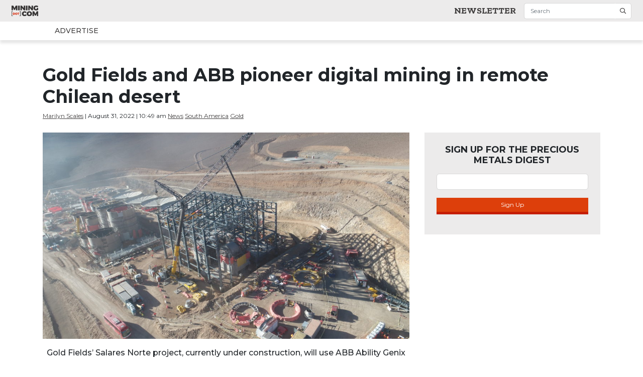

--- FILE ---
content_type: text/html; charset=UTF-8
request_url: https://editorial.northernminergroup.com/2022/08/31/gold-fields-and-abb-pioneer-digital-mining-in-remote-chilean-desert/
body_size: 13945
content:
<!DOCTYPE html>
<html lang="en-US">
<head>
	<!-- Global site tag (gtag.js) - Google Analytics -->
	
	<meta charset="UTF-8">
	<meta name="viewport" content="width=device-width, initial-scale=1">
	<link rel="apple-touch-icon" sizes="57x57" href="https://editorial.northernminergroup.com/wp-content/themes/miningdotcom/images/favicon/apple-icon-57x57.png">
	<link rel="apple-touch-icon" sizes="60x60" href="https://editorial.northernminergroup.com/wp-content/themes/miningdotcom/images/favicon/apple-icon-60x60.png">
	<link rel="apple-touch-icon" sizes="72x72" href="https://editorial.northernminergroup.com/wp-content/themes/miningdotcom/images/favicon/apple-icon-72x72.png">
	<link rel="apple-touch-icon" sizes="76x76" href="https://editorial.northernminergroup.com/wp-content/themes/miningdotcom/images/favicon/apple-icon-76x76.png">
	<link rel="apple-touch-icon" sizes="114x114" href="https://editorial.northernminergroup.com/wp-content/themes/miningdotcom/images/favicon/apple-icon-114x114.png">
	<link rel="apple-touch-icon" sizes="120x120" href="https://editorial.northernminergroup.com/wp-content/themes/miningdotcom/images/favicon/apple-icon-120x120.png">
	<link rel="apple-touch-icon" sizes="144x144" href="https://editorial.northernminergroup.com/wp-content/themes/miningdotcom/images/favicon/apple-icon-144x144.png">
	<link rel="apple-touch-icon" sizes="152x152" href="https://editorial.northernminergroup.com/wp-content/themes/miningdotcom/images/favicon/apple-icon-152x152.png">
	<link rel="apple-touch-icon" sizes="180x180" href="https://editorial.northernminergroup.com/wp-content/themes/miningdotcom/images/favicon/apple-icon-180x180.png">
	<link rel="icon" type="image/png" sizes="192x192" href="https://editorial.northernminergroup.com/wp-content/themes/miningdotcom/images/favicon/android-icon-192x192.png">
	<link rel="icon" type="image/png" sizes="32x32" href="https://editorial.northernminergroup.com/wp-content/themes/miningdotcom/images/favicon/favicon-32x32.png">
	<link rel="icon" type="image/png" sizes="96x96" href="https://editorial.northernminergroup.com/wp-content/themes/miningdotcom/images/favicon/favicon-96x96.png">
	<link rel="icon" type="image/png" sizes="16x16" href="https://editorial.northernminergroup.com/wp-content/themes/miningdotcom/images/favicon/favicon-16x16.png">
	<link rel="manifest" href="https://editorial.northernminergroup.com/wp-content/themes/miningdotcom/images/favicon/manifest.json">
	<meta name="msapplication-TileColor" content="#ffffff">
	<meta name="msapplication-TileImage" content="https://editorial.northernminergroup.com/wp-content/themes/miningdotcom/images/favicon/ms-icon-144x144.png">
	<meta name="theme-color" content="#ffffff">
			<meta property="fb:app_id" content="843861445981796"/> 
					<meta property="og:url" content="https://editorial.northernminergroup.com/2022/08/31/gold-fields-and-abb-pioneer-digital-mining-in-remote-chilean-desert/"/>
			<meta property="og:type" content="article"/>
			<meta property="og:title" content="Gold Fields and ABB pioneer digital mining in remote Chilean desert"/>
			<meta property="og:description" content="ABB is installing its enterprise-grade digital platform ABB Ability Genix industrial analytics and AI suite to enable Gold Fields’ Salares Norte project [&hellip;]"/>
			<meta property="og:image" content="https://editorial.northernminergroup.com/wp-content/uploads/2022/08/Gold-Fields-Salares-Norte-ABB--1024x576.jpg"/>
			<meta property="og:image:width" content="400"/>
			<meta property="og:image:height" content="300"/>
		
			<meta name="twitter:card" content="summary_large_image">
		<meta name="twitter:site" content="@Editorial - RIG">
		<meta name="twitter:creator" content="@MiningDotCom">
		<meta name="twitter:title" content="Gold Fields and ABB pioneer digital mining in remote Chilean desert">
		<meta name="twitter:description" content="ABB is installing its enterprise-grade digital platform ABB Ability Genix industrial analytics and AI suite to enable Gold Fields’ Salares Norte project [&hellip;]">
		<meta name="twitter:image" content="https://editorial.northernminergroup.com/wp-content/uploads/2022/08/Gold-Fields-Salares-Norte-ABB--1024x576.jpg">
			
	
	<meta name='robots' content='noindex, nofollow'/>

	<!-- This site is optimized with the Yoast SEO plugin v22.0 - https://yoast.com/wordpress/plugins/seo/ -->
	<title>Gold Fields and ABB pioneer digital mining in remote Chilean desert - Editorial - RIG</title>
	<meta name="description" content="ABB is installing its enterprise-grade digital platform ABB Ability Genix industrial analytics and AI suite to enable Gold Fields’ Salares Norte project"/>
	<meta property="og:locale" content="en_US"/>
	<meta property="og:type" content="article"/>
	<meta property="og:title" content="Gold Fields and ABB pioneer digital mining in remote Chilean desert - Editorial - RIG"/>
	<meta property="og:description" content="ABB is installing its enterprise-grade digital platform ABB Ability Genix industrial analytics and AI suite to enable Gold Fields’ Salares Norte project"/>
	<meta property="og:url" content="https://editorial.northernminergroup.com/2022/08/31/gold-fields-and-abb-pioneer-digital-mining-in-remote-chilean-desert/"/>
	<meta property="og:site_name" content="Editorial - RIG"/>
	<meta property="article:published_time" content="2022-08-31T17:49:59+00:00"/>
	<meta property="article:modified_time" content="2022-08-31T17:50:05+00:00"/>
	<meta property="og:image" content="https://editorial.northernminergroup.com/wp-content/uploads/2022/08/Gold-Fields-Salares-Norte-ABB--scaled.jpg"/>
	<meta property="og:image:width" content="2560"/>
	<meta property="og:image:height" content="1440"/>
	<meta property="og:image:type" content="image/jpeg"/>
	<meta name="author" content="Marilyn Scales"/>
	<meta name="twitter:card" content="summary_large_image"/>
	<meta name="twitter:label1" content="Written by"/>
	<meta name="twitter:data1" content="Marilyn Scales"/>
	<meta name="twitter:label2" content="Est. reading time"/>
	<meta name="twitter:data2" content="3 minutes"/>
	<script type="application/ld+json" class="yoast-schema-graph">{"@context":"https://schema.org","@graph":[{"@type":"WebPage","@id":"https://editorial.northernminergroup.com/2022/08/31/gold-fields-and-abb-pioneer-digital-mining-in-remote-chilean-desert/","url":"https://editorial.northernminergroup.com/2022/08/31/gold-fields-and-abb-pioneer-digital-mining-in-remote-chilean-desert/","name":"Gold Fields and ABB pioneer digital mining in remote Chilean desert - Editorial - RIG","isPartOf":{"@id":"https://editorial.northernminergroup.com/#website"},"primaryImageOfPage":{"@id":"https://editorial.northernminergroup.com/2022/08/31/gold-fields-and-abb-pioneer-digital-mining-in-remote-chilean-desert/#primaryimage"},"image":{"@id":"https://editorial.northernminergroup.com/2022/08/31/gold-fields-and-abb-pioneer-digital-mining-in-remote-chilean-desert/#primaryimage"},"thumbnailUrl":"https://editorial.northernminergroup.com/wp-content/uploads/2022/08/Gold-Fields-Salares-Norte-ABB--scaled.jpg","datePublished":"2022-08-31T17:49:59+00:00","dateModified":"2022-08-31T17:50:05+00:00","author":{"@id":"https://editorial.northernminergroup.com/#/schema/person/be80499a383b68fab60265c9f094d05f"},"description":"ABB is installing its enterprise-grade digital platform ABB Ability Genix industrial analytics and AI suite to enable Gold Fields’ Salares Norte project","breadcrumb":{"@id":"https://editorial.northernminergroup.com/2022/08/31/gold-fields-and-abb-pioneer-digital-mining-in-remote-chilean-desert/#breadcrumb"},"inLanguage":"en-US","potentialAction":[{"@type":"ReadAction","target":["https://editorial.northernminergroup.com/2022/08/31/gold-fields-and-abb-pioneer-digital-mining-in-remote-chilean-desert/"]}]},{"@type":"ImageObject","inLanguage":"en-US","@id":"https://editorial.northernminergroup.com/2022/08/31/gold-fields-and-abb-pioneer-digital-mining-in-remote-chilean-desert/#primaryimage","url":"https://editorial.northernminergroup.com/wp-content/uploads/2022/08/Gold-Fields-Salares-Norte-ABB--scaled.jpg","contentUrl":"https://editorial.northernminergroup.com/wp-content/uploads/2022/08/Gold-Fields-Salares-Norte-ABB--scaled.jpg","width":2560,"height":1440,"caption":"Gold Fields' Salares Norte project, currently under construction, will use ABB Ability Genix industrial analytics and AI suite. Credit: ABB"},{"@type":"BreadcrumbList","@id":"https://editorial.northernminergroup.com/2022/08/31/gold-fields-and-abb-pioneer-digital-mining-in-remote-chilean-desert/#breadcrumb","itemListElement":[{"@type":"ListItem","position":1,"name":"Home","item":"https://editorial.northernminergroup.com/"},{"@type":"ListItem","position":2,"name":"Gold Fields and ABB pioneer digital mining in remote Chilean desert"}]},{"@type":"WebSite","@id":"https://editorial.northernminergroup.com/#website","url":"https://editorial.northernminergroup.com/","name":"Editorial - RIG","description":"RIG Editorial","potentialAction":[{"@type":"SearchAction","target":{"@type":"EntryPoint","urlTemplate":"https://editorial.northernminergroup.com/?s={search_term_string}"},"query-input":"required name=search_term_string"}],"inLanguage":"en-US"},{"@type":"Person","@id":"https://editorial.northernminergroup.com/#/schema/person/be80499a383b68fab60265c9f094d05f","name":"Marilyn Scales","image":{"@type":"ImageObject","inLanguage":"en-US","@id":"https://editorial.northernminergroup.com/#/schema/person/image/","url":"https://secure.gravatar.com/avatar/675895a24831f10b4378eb6e588b81d1?s=96&d=mm&r=g","contentUrl":"https://secure.gravatar.com/avatar/675895a24831f10b4378eb6e588b81d1?s=96&d=mm&r=g","caption":"Marilyn Scales"},"url":"https://editorial.northernminergroup.com/author/mscales/"}]}</script>
	<!-- / Yoast SEO plugin. -->


<link rel='dns-prefetch' href='//cdnjs.cloudflare.com'/>
<link rel='dns-prefetch' href='//maxcdn.bootstrapcdn.com'/>
<link rel='dns-prefetch' href='//fonts.googleapis.com'/>
<link rel="alternate" type="application/rss+xml" title="Editorial - RIG &raquo; Gold Fields and ABB pioneer digital mining in remote Chilean desert Comments Feed" href="https://editorial.northernminergroup.com/2022/08/31/gold-fields-and-abb-pioneer-digital-mining-in-remote-chilean-desert/feed/"/>
<script type="text/javascript">//<![CDATA[
window._wpemojiSettings={"baseUrl":"https:\/\/s.w.org\/images\/core\/emoji\/14.0.0\/72x72\/","ext":".png","svgUrl":"https:\/\/s.w.org\/images\/core\/emoji\/14.0.0\/svg\/","svgExt":".svg","source":{"concatemoji":"https:\/\/editorial.northernminergroup.com\/wp-includes\/js\/wp-emoji-release.min.js?ver=6.4.7"}};!function(i,n){var o,s,e;function c(e){try{var t={supportTests:e,timestamp:(new Date).valueOf()};sessionStorage.setItem(o,JSON.stringify(t))}catch(e){}}function p(e,t,n){e.clearRect(0,0,e.canvas.width,e.canvas.height),e.fillText(t,0,0);var t=new Uint32Array(e.getImageData(0,0,e.canvas.width,e.canvas.height).data),r=(e.clearRect(0,0,e.canvas.width,e.canvas.height),e.fillText(n,0,0),new Uint32Array(e.getImageData(0,0,e.canvas.width,e.canvas.height).data));return t.every(function(e,t){return e===r[t]})}function u(e,t,n){switch(t){case"flag":return n(e,"\ud83c\udff3\ufe0f\u200d\u26a7\ufe0f","\ud83c\udff3\ufe0f\u200b\u26a7\ufe0f")?!1:!n(e,"\ud83c\uddfa\ud83c\uddf3","\ud83c\uddfa\u200b\ud83c\uddf3")&&!n(e,"\ud83c\udff4\udb40\udc67\udb40\udc62\udb40\udc65\udb40\udc6e\udb40\udc67\udb40\udc7f","\ud83c\udff4\u200b\udb40\udc67\u200b\udb40\udc62\u200b\udb40\udc65\u200b\udb40\udc6e\u200b\udb40\udc67\u200b\udb40\udc7f");case"emoji":return!n(e,"\ud83e\udef1\ud83c\udffb\u200d\ud83e\udef2\ud83c\udfff","\ud83e\udef1\ud83c\udffb\u200b\ud83e\udef2\ud83c\udfff")}return!1}function f(e,t,n){var r="undefined"!=typeof WorkerGlobalScope&&self instanceof WorkerGlobalScope?new OffscreenCanvas(300,150):i.createElement("canvas"),a=r.getContext("2d",{willReadFrequently:!0}),o=(a.textBaseline="top",a.font="600 32px Arial",{});return e.forEach(function(e){o[e]=t(a,e,n)}),o}function t(e){var t=i.createElement("script");t.src=e,t.defer=!0,i.head.appendChild(t)}"undefined"!=typeof Promise&&(o="wpEmojiSettingsSupports",s=["flag","emoji"],n.supports={everything:!0,everythingExceptFlag:!0},e=new Promise(function(e){i.addEventListener("DOMContentLoaded",e,{once:!0})}),new Promise(function(t){var n=function(){try{var e=JSON.parse(sessionStorage.getItem(o));if("object"==typeof e&&"number"==typeof e.timestamp&&(new Date).valueOf()<e.timestamp+604800&&"object"==typeof e.supportTests)return e.supportTests}catch(e){}return null}();if(!n){if("undefined"!=typeof Worker&&"undefined"!=typeof OffscreenCanvas&&"undefined"!=typeof URL&&URL.createObjectURL&&"undefined"!=typeof Blob)try{var e="postMessage("+f.toString()+"("+[JSON.stringify(s),u.toString(),p.toString()].join(",")+"));",r=new Blob([e],{type:"text/javascript"}),a=new Worker(URL.createObjectURL(r),{name:"wpTestEmojiSupports"});return void(a.onmessage=function(e){c(n=e.data),a.terminate(),t(n)})}catch(e){}c(n=f(s,u,p))}t(n)}).then(function(e){for(var t in e)n.supports[t]=e[t],n.supports.everything=n.supports.everything&&n.supports[t],"flag"!==t&&(n.supports.everythingExceptFlag=n.supports.everythingExceptFlag&&n.supports[t]);n.supports.everythingExceptFlag=n.supports.everythingExceptFlag&&!n.supports.flag,n.DOMReady=!1,n.readyCallback=function(){n.DOMReady=!0}}).then(function(){return e}).then(function(){var e;n.supports.everything||(n.readyCallback(),(e=n.source||{}).concatemoji?t(e.concatemoji):e.wpemoji&&e.twemoji&&(t(e.twemoji),t(e.wpemoji)))}))}((window,document),window._wpemojiSettings);
//]]></script>
<style id='wp-emoji-styles-inline-css' type='text/css'>img.wp-smiley,img.emoji{display:inline!important;border:none!important;box-shadow:none!important;height:1em!important;width:1em!important;margin:0 .07em!important;vertical-align:-.1em!important;background:none!important;padding:0!important}</style>
<link rel='stylesheet' id='wp-block-library-css' href='https://editorial.northernminergroup.com/wp-includes/css/dist/block-library/style.min.css?ver=6.4.7' type='text/css' media='all'/>
<style id='classic-theme-styles-inline-css' type='text/css'>.wp-block-button__link{color:#fff;background-color:#32373c;border-radius:9999px;box-shadow:none;text-decoration:none;padding:calc(.667em + 2px) calc(1.333em + 2px);font-size:1.125em}.wp-block-file__button{background:#32373c;color:#fff;text-decoration:none}</style>
<style id='global-styles-inline-css' type='text/css'>body{--wp--preset--color--black:#000;--wp--preset--color--cyan-bluish-gray:#abb8c3;--wp--preset--color--white:#fff;--wp--preset--color--pale-pink:#f78da7;--wp--preset--color--vivid-red:#cf2e2e;--wp--preset--color--luminous-vivid-orange:#ff6900;--wp--preset--color--luminous-vivid-amber:#fcb900;--wp--preset--color--light-green-cyan:#7bdcb5;--wp--preset--color--vivid-green-cyan:#00d084;--wp--preset--color--pale-cyan-blue:#8ed1fc;--wp--preset--color--vivid-cyan-blue:#0693e3;--wp--preset--color--vivid-purple:#9b51e0;--wp--preset--gradient--vivid-cyan-blue-to-vivid-purple:linear-gradient(135deg,rgba(6,147,227,1) 0%,#9b51e0 100%);--wp--preset--gradient--light-green-cyan-to-vivid-green-cyan:linear-gradient(135deg,#7adcb4 0%,#00d082 100%);--wp--preset--gradient--luminous-vivid-amber-to-luminous-vivid-orange:linear-gradient(135deg,rgba(252,185,0,1) 0%,rgba(255,105,0,1) 100%);--wp--preset--gradient--luminous-vivid-orange-to-vivid-red:linear-gradient(135deg,rgba(255,105,0,1) 0%,#cf2e2e 100%);--wp--preset--gradient--very-light-gray-to-cyan-bluish-gray:linear-gradient(135deg,#eee 0%,#a9b8c3 100%);--wp--preset--gradient--cool-to-warm-spectrum:linear-gradient(135deg,#4aeadc 0%,#9778d1 20%,#cf2aba 40%,#ee2c82 60%,#fb6962 80%,#fef84c 100%);--wp--preset--gradient--blush-light-purple:linear-gradient(135deg,#ffceec 0%,#9896f0 100%);--wp--preset--gradient--blush-bordeaux:linear-gradient(135deg,#fecda5 0%,#fe2d2d 50%,#6b003e 100%);--wp--preset--gradient--luminous-dusk:linear-gradient(135deg,#ffcb70 0%,#c751c0 50%,#4158d0 100%);--wp--preset--gradient--pale-ocean:linear-gradient(135deg,#fff5cb 0%,#b6e3d4 50%,#33a7b5 100%);--wp--preset--gradient--electric-grass:linear-gradient(135deg,#caf880 0%,#71ce7e 100%);--wp--preset--gradient--midnight:linear-gradient(135deg,#020381 0%,#2874fc 100%);--wp--preset--font-size--small:13px;--wp--preset--font-size--medium:20px;--wp--preset--font-size--large:36px;--wp--preset--font-size--x-large:42px;--wp--preset--spacing--20:.44rem;--wp--preset--spacing--30:.67rem;--wp--preset--spacing--40:1rem;--wp--preset--spacing--50:1.5rem;--wp--preset--spacing--60:2.25rem;--wp--preset--spacing--70:3.38rem;--wp--preset--spacing--80:5.06rem;--wp--preset--shadow--natural:6px 6px 9px rgba(0,0,0,.2);--wp--preset--shadow--deep:12px 12px 50px rgba(0,0,0,.4);--wp--preset--shadow--sharp:6px 6px 0 rgba(0,0,0,.2);--wp--preset--shadow--outlined:6px 6px 0 -3px rgba(255,255,255,1) , 6px 6px rgba(0,0,0,1);--wp--preset--shadow--crisp:6px 6px 0 rgba(0,0,0,1)}:where(.is-layout-flex){gap:.5em}:where(.is-layout-grid){gap:.5em}body .is-layout-flow>.alignleft{float:left;margin-inline-start:0;margin-inline-end:2em}body .is-layout-flow>.alignright{float:right;margin-inline-start:2em;margin-inline-end:0}body .is-layout-flow>.aligncenter{margin-left:auto!important;margin-right:auto!important}body .is-layout-constrained>.alignleft{float:left;margin-inline-start:0;margin-inline-end:2em}body .is-layout-constrained>.alignright{float:right;margin-inline-start:2em;margin-inline-end:0}body .is-layout-constrained>.aligncenter{margin-left:auto!important;margin-right:auto!important}body .is-layout-constrained > :where(:not(.alignleft):not(.alignright):not(.alignfull)){max-width:var(--wp--style--global--content-size);margin-left:auto!important;margin-right:auto!important}body .is-layout-constrained>.alignwide{max-width:var(--wp--style--global--wide-size)}body .is-layout-flex{display:flex}body .is-layout-flex{flex-wrap:wrap;align-items:center}body .is-layout-flex>*{margin:0}body .is-layout-grid{display:grid}body .is-layout-grid>*{margin:0}:where(.wp-block-columns.is-layout-flex){gap:2em}:where(.wp-block-columns.is-layout-grid){gap:2em}:where(.wp-block-post-template.is-layout-flex){gap:1.25em}:where(.wp-block-post-template.is-layout-grid){gap:1.25em}.has-black-color{color:var(--wp--preset--color--black)!important}.has-cyan-bluish-gray-color{color:var(--wp--preset--color--cyan-bluish-gray)!important}.has-white-color{color:var(--wp--preset--color--white)!important}.has-pale-pink-color{color:var(--wp--preset--color--pale-pink)!important}.has-vivid-red-color{color:var(--wp--preset--color--vivid-red)!important}.has-luminous-vivid-orange-color{color:var(--wp--preset--color--luminous-vivid-orange)!important}.has-luminous-vivid-amber-color{color:var(--wp--preset--color--luminous-vivid-amber)!important}.has-light-green-cyan-color{color:var(--wp--preset--color--light-green-cyan)!important}.has-vivid-green-cyan-color{color:var(--wp--preset--color--vivid-green-cyan)!important}.has-pale-cyan-blue-color{color:var(--wp--preset--color--pale-cyan-blue)!important}.has-vivid-cyan-blue-color{color:var(--wp--preset--color--vivid-cyan-blue)!important}.has-vivid-purple-color{color:var(--wp--preset--color--vivid-purple)!important}.has-black-background-color{background-color:var(--wp--preset--color--black)!important}.has-cyan-bluish-gray-background-color{background-color:var(--wp--preset--color--cyan-bluish-gray)!important}.has-white-background-color{background-color:var(--wp--preset--color--white)!important}.has-pale-pink-background-color{background-color:var(--wp--preset--color--pale-pink)!important}.has-vivid-red-background-color{background-color:var(--wp--preset--color--vivid-red)!important}.has-luminous-vivid-orange-background-color{background-color:var(--wp--preset--color--luminous-vivid-orange)!important}.has-luminous-vivid-amber-background-color{background-color:var(--wp--preset--color--luminous-vivid-amber)!important}.has-light-green-cyan-background-color{background-color:var(--wp--preset--color--light-green-cyan)!important}.has-vivid-green-cyan-background-color{background-color:var(--wp--preset--color--vivid-green-cyan)!important}.has-pale-cyan-blue-background-color{background-color:var(--wp--preset--color--pale-cyan-blue)!important}.has-vivid-cyan-blue-background-color{background-color:var(--wp--preset--color--vivid-cyan-blue)!important}.has-vivid-purple-background-color{background-color:var(--wp--preset--color--vivid-purple)!important}.has-black-border-color{border-color:var(--wp--preset--color--black)!important}.has-cyan-bluish-gray-border-color{border-color:var(--wp--preset--color--cyan-bluish-gray)!important}.has-white-border-color{border-color:var(--wp--preset--color--white)!important}.has-pale-pink-border-color{border-color:var(--wp--preset--color--pale-pink)!important}.has-vivid-red-border-color{border-color:var(--wp--preset--color--vivid-red)!important}.has-luminous-vivid-orange-border-color{border-color:var(--wp--preset--color--luminous-vivid-orange)!important}.has-luminous-vivid-amber-border-color{border-color:var(--wp--preset--color--luminous-vivid-amber)!important}.has-light-green-cyan-border-color{border-color:var(--wp--preset--color--light-green-cyan)!important}.has-vivid-green-cyan-border-color{border-color:var(--wp--preset--color--vivid-green-cyan)!important}.has-pale-cyan-blue-border-color{border-color:var(--wp--preset--color--pale-cyan-blue)!important}.has-vivid-cyan-blue-border-color{border-color:var(--wp--preset--color--vivid-cyan-blue)!important}.has-vivid-purple-border-color{border-color:var(--wp--preset--color--vivid-purple)!important}.has-vivid-cyan-blue-to-vivid-purple-gradient-background{background:var(--wp--preset--gradient--vivid-cyan-blue-to-vivid-purple)!important}.has-light-green-cyan-to-vivid-green-cyan-gradient-background{background:var(--wp--preset--gradient--light-green-cyan-to-vivid-green-cyan)!important}.has-luminous-vivid-amber-to-luminous-vivid-orange-gradient-background{background:var(--wp--preset--gradient--luminous-vivid-amber-to-luminous-vivid-orange)!important}.has-luminous-vivid-orange-to-vivid-red-gradient-background{background:var(--wp--preset--gradient--luminous-vivid-orange-to-vivid-red)!important}.has-very-light-gray-to-cyan-bluish-gray-gradient-background{background:var(--wp--preset--gradient--very-light-gray-to-cyan-bluish-gray)!important}.has-cool-to-warm-spectrum-gradient-background{background:var(--wp--preset--gradient--cool-to-warm-spectrum)!important}.has-blush-light-purple-gradient-background{background:var(--wp--preset--gradient--blush-light-purple)!important}.has-blush-bordeaux-gradient-background{background:var(--wp--preset--gradient--blush-bordeaux)!important}.has-luminous-dusk-gradient-background{background:var(--wp--preset--gradient--luminous-dusk)!important}.has-pale-ocean-gradient-background{background:var(--wp--preset--gradient--pale-ocean)!important}.has-electric-grass-gradient-background{background:var(--wp--preset--gradient--electric-grass)!important}.has-midnight-gradient-background{background:var(--wp--preset--gradient--midnight)!important}.has-small-font-size{font-size:var(--wp--preset--font-size--small)!important}.has-medium-font-size{font-size:var(--wp--preset--font-size--medium)!important}.has-large-font-size{font-size:var(--wp--preset--font-size--large)!important}.has-x-large-font-size{font-size:var(--wp--preset--font-size--x-large)!important}.wp-block-navigation a:where(:not(.wp-element-button)){color:inherit}:where(.wp-block-post-template.is-layout-flex){gap:1.25em}:where(.wp-block-post-template.is-layout-grid){gap:1.25em}:where(.wp-block-columns.is-layout-flex){gap:2em}:where(.wp-block-columns.is-layout-grid){gap:2em}.wp-block-pullquote{font-size:1.5em;line-height:1.6}</style>
<link rel='stylesheet' id='zilla_slab-css' href='https://fonts.googleapis.com/css?family=Zilla+Slab%3A300%2C300i%2C400%2C400i%2C500%2C500i%2C600%2C600i%2C700%2C700i&#038;ver=6.4.7' type='text/css' media='all'/>
<link rel='stylesheet' id='montserrat-css' href='https://fonts.googleapis.com/css?family=Montserrat%3A100%2C100i%2C200%2C200i%2C300%2C300i%2C400%2C400i%2C500%2C500i%2C600%2C600i%2C700%2C700i%2C800%2C800i%2C900%2C900i&#038;ver=6.4.7' type='text/css' media='all'/>
<link rel='stylesheet' id='style-css' href='https://editorial.northernminergroup.com/wp-content/themes/miningdotcom/style.css?ver=6.4.7' type='text/css' media='all'/>
<link rel='stylesheet' id='bootstrap-toggle-min-css' href='https://editorial.northernminergroup.com/wp-content/themes/miningdotcom/lib/css/bootstrap4-toggle.min.css?ver=6.4.7' type='text/css' media='all'/>
<script type="text/javascript" src="https://editorial.northernminergroup.com/wp-includes/js/jquery/jquery.min.js?ver=3.7.1" id="jquery-core-js"></script>
<script type="text/javascript" src="https://editorial.northernminergroup.com/wp-includes/js/jquery/jquery-migrate.min.js?ver=3.4.1" id="jquery-migrate-js"></script>
<script type="text/javascript" src="https://editorial.northernminergroup.com/wp-content/themes/miningdotcom/js/header-bundle.js?ver=1" id="header_js-js"></script>
<script type="text/javascript" src="https://editorial.northernminergroup.com/wp-content/themes/miningdotcom/scripts/single.js?ver=6.4.7" id="single-js-js"></script>
<link rel="https://api.w.org/" href="https://editorial.northernminergroup.com/wp-json/"/><link rel="alternate" type="application/json" href="https://editorial.northernminergroup.com/wp-json/wp/v2/posts/43859"/><link rel="EditURI" type="application/rsd+xml" title="RSD" href="https://editorial.northernminergroup.com/xmlrpc.php?rsd"/>
<meta name="generator" content="WordPress 6.4.7"/>
<link rel='shortlink' href='https://editorial.northernminergroup.com/?p=43859'/>
<link rel="alternate" type="application/json+oembed" href="https://editorial.northernminergroup.com/wp-json/oembed/1.0/embed?url=https%3A%2F%2Feditorial.northernminergroup.com%2F2022%2F08%2F31%2Fgold-fields-and-abb-pioneer-digital-mining-in-remote-chilean-desert%2F"/>
<link rel="alternate" type="text/xml+oembed" href="https://editorial.northernminergroup.com/wp-json/oembed/1.0/embed?url=https%3A%2F%2Feditorial.northernminergroup.com%2F2022%2F08%2F31%2Fgold-fields-and-abb-pioneer-digital-mining-in-remote-chilean-desert%2F&#038;format=xml"/>
<style type="text/css">.recentcomments a{display:inline!important;padding:0!important;margin:0!important}</style>	<link rel="stylesheet" href="https://pro.fontawesome.com/releases/v5.7.2/css/all.css" integrity="sha384-6jHF7Z3XI3fF4XZixAuSu0gGKrXwoX/w3uFPxC56OtjChio7wtTGJWRW53Nhx6Ev" crossorigin="anonymous">
	<!--GOOGLE AD MANAGER START -->
	<script async='async' src='https://www.googletagservices.com/tag/js/gpt.js'></script>
	<script>var googletag=googletag||{};googletag.cmd=googletag.cmd||[];</script>
	<script data-ad-client="ca-pub-4524823656185581" async src="https://pagead2.googlesyndication.com/pagead/js/adsbygoogle.js"></script>
	
	<!-- Google Tag Manager -->
	<script>(function(w,d,s,l,i){w[l]=w[l]||[];w[l].push({'gtm.start':new Date().getTime(),event:'gtm.js'});var f=d.getElementsByTagName(s)[0],j=d.createElement(s),dl=l!='dataLayer'?'&l='+l:'';j.async=true;j.src='https://www.googletagmanager.com/gtm.js?id='+i+dl;f.parentNode.insertBefore(j,f);})(window,document,'script','dataLayer','GTM-P966GFK');</script>
	<!-- End Google Tag Manager -->
	<!-- Hotjar Tracking Code for http://www.mining.com -->
	<script>(function(h,o,t,j,a,r){h.hj=h.hj||function(){(h.hj.q=h.hj.q||[]).push(arguments)};h._hjSettings={hjid:997678,hjsv:6};a=o.getElementsByTagName('head')[0];r=o.createElement('script');r.async=1;r.src=t+h._hjSettings.hjid+j+h._hjSettings.hjsv;a.appendChild(r);})(window,document,'https://static.hotjar.com/c/hotjar-','.js?sv=');</script>


	<script>googletag.cmd.push(function(){let premiumSuperLeaderboardSize=googletag.sizeMapping().addSize([1024,768],[970,90]).addSize([980,690],[728,90]).addSize([0,0],[1,1]).build();let premiumBillboardSize=googletag.sizeMapping().addSize([1024,768],[[970,250],[970,90]]).addSize([980,690],[728,90]).addSize([0,0],[300,250]).build();let premiumSidekickSize=googletag.sizeMapping().addSize([980,690],[[300,600],[300,250]]).addSize([320,0],[300,250]).addSize([0,0],[1,1]).build();let sidekickPosition1Size=googletag.sizeMapping().addSize([980,690],[300,600]).addSize([320,0],[300,250]).addSize([0,0],[1,1]).build();let mobilePremiumBannerSize=googletag.sizeMapping().addSize([640,480],[350,50]).addSize([0,0],[300,50]).build();let mobileSidekickSize=googletag.sizeMapping().addSize([0,0],[300,250]).addSize([640,480],[]).build();let sizeMappingBanner=googletag.sizeMapping().addSize([1024,768],[970,250]).addSize([980,690],[728,90]).addSize([640,480],[120,60]).addSize([0,0],[88,31]).build();let mobileSize=googletag.sizeMapping().addSize([640,480],[350,60]).build();googletag.defineSlot('/1043744/Mining.com_SuperLeaderboard_Top_970x90',[[728,90],[970,90]],'div-gpt-ad-1469741646732-0').defineSizeMapping(premiumSuperLeaderboardSize).addService(googletag.pubads());googletag.defineSlot('/1043744/MINING.COM_Premium_Billboard',[[300,250],[970,90],[970,250]],'div-gpt-ad-1558120574496-0').defineSizeMapping(premiumBillboardSize).addService(googletag.pubads());googletag.defineSlot('/1043744/MINING.com_Sponsor-Website-Post_01',['fluid'],'div-gpt-ad-1557357124474-0').addService(googletag.pubads());googletag.defineSlot('/1043744/MINING.com_Sponsor-Website-Post_02',['fluid'],'div-gpt-ad-1484158465183-0').addService(googletag.pubads());googletag.defineSlot('/1043744/MINING.com_Sponsor-Website-Post_03',['fluid'],'div-gpt-ad-1557357742685-0').addService(googletag.pubads());googletag.defineSlot('/1043744/MINING.com_Sponsor_Content_Position_1',['fluid'],'div-gpt-ad-1560788382278-0').addService(googletag.pubads());googletag.defineSlot('/1043744/MINING.com_Sponsor_Content_Position_2',['fluid'],'div-gpt-ad-1560808774189-0').addService(googletag.pubads());googletag.defineSlot('/1043744/MINING.com_Sponsor_Content_Position_3',['fluid'],'div-gpt-ad-1560810007550-0').addService(googletag.pubads());googletag.defineSlot('/1043744/MINING.com_Sponsor_Content_Position_4',['fluid'],'div-gpt-ad-1587072279832-0').addService(googletag.pubads());googletag.defineSlot('/1043744/MINING.com_Sponsor_Content_Position_5',['fluid'],'div-gpt-ad-1602194221521-0').addService(googletag.pubads());googletag.defineSlot('/1043744/Mining.com_MediumRectangle_Side_300x250',[300,250],'div-gpt-ad-1557778459048-0').defineSizeMapping(premiumSidekickSize).addService(googletag.pubads());googletag.defineSlot('/1043744/Mining.com_HalfPage_Side_300x600',[[300,600],[300,250]],'div-gpt-ad-1560807978012-0').defineSizeMapping(sidekickPosition1Size).addService(googletag.pubads());googletag.defineSlot('/1043744/MINING.com_Mobile_Fixed_Bottom',[[320,50],[300,50]],'div-gpt-ad-1575659476023-0').defineSizeMapping(mobilePremiumBannerSize).addService(googletag.pubads());googletag.defineSlot('/1043744/MINING.com-Medium_Rectangle-Mobile-In_Between_Articles-300x250',[300,250],'div-gpt-ad-1591230411327-0').defineSizeMapping(mobileSidekickSize).addService(googletag.pubads());googletag.defineOutOfPageSlot('/1043744/MINING.com_Takeover_Background','div-gpt-ad-1470869395136-0').addService(googletag.pubads());googletag.defineSlot('/1043744/MINING.com_Sponsor-Website-Post_Small_01',['fluid'],'div-gpt-ad-1557873643573-0').addService(googletag.pubads());googletag.defineSlot('/1043744/MINING.com_Sponsor-Website-Post_Small_02',['fluid'],'div-gpt-ad-1557874602323-0').addService(googletag.pubads());googletag.defineSlot('/1043744/MINING.com_Sponsor-Website-Post_Small_03',['fluid'],'div-gpt-ad-1557874255713-0').addService(googletag.pubads());googletag.pubads().enableSingleRequest();googletag.pubads().setTargeting('Dynamic',['takeover']);googletag.pubads().enableLazyLoad({fetchMarginPercent:0,renderMarginPercent:0});googletag.enableServices();});</script>	<!--GOOGLE AD MANAGER END -->

	<script>window.fbAsyncInit=function(){FB.init({appId:'843861445981796',autoLogAppEvents:true,xfbml:true,version:'v3.3'});};</script>
	<script async defer src="https://connect.facebook.net/en_US/sdk.js"></script>
	
		
</head>

<body class="post-template-default single single-post postid-43859 single-format-standard">
<!-- Google Tag Manager (noscript) -->
<noscript><iframe src="https://www.googletagmanager.com/ns.html?id=GTM-P966GFK" height="0" width="0" style="display:none;visibility:hidden"></iframe></noscript>
<!-- End Google Tag Manager (noscript) -->

<div id="detect-ad-block" class="ads ad adsbox doubleclick ad-placement carbon-ads"></div>
	<div class="ad-butler ad-butler-header">
		        <!-- MDC - Takeover - Background [javascript] -->
        <script type="text/javascript">var rnd=window.rnd||Math.floor(Math.random()*10e6);var pid432885=window.pid432885||rnd;var plc432885=window.plc432885||0;var abkw=window.abkw||'';var absrc='https://servedbyadbutler.com/adserve/;ID=171207;size=0x0;setID=432885;type=js;sw='+screen.width+';sh='+screen.height+';spr='+window.devicePixelRatio+';kw='+abkw+';pid='+pid432885+';place='+(plc432885++)+';rnd='+rnd+';click=CLICK_MACRO_PLACEHOLDER';document.write('<scr'+'ipt src="'+absrc+'" type="text/javascript"></scr'+'ipt>');</script>
	</div>

<header id="header" class="header container-fluid">
	<nav class="navbar navbar-expand-xl flex-wrap flex-lg-wrap row py-0 px-0 bg-light">
		<div class="col-sm-12 col-xl-1">
			<div class="d-flex justify-content-between">
				<a class="navbar-brand pl-2" href="https://editorial.northernminergroup.com">
					<img class="desktop-logo" src="https://editorial.northernminergroup.com/wp-content/themes/miningdotcom/images/mdc-site-logo.svg"/>
					<img class="mobile-logo" src="https://editorial.northernminergroup.com/wp-content/themes/miningdotcom/images/mdc-site-logo-mobile.svg"/>
				</a>
				<div class="d-flex nav-btn-container">
										<button class="navbar-toggler" type="button" data-toggle="collapse" data-target="#navbarSupportedContent" aria-controls="navbarSupportedContent" aria-expanded="false" aria-label="Toggle navigation">
						<span class="navbar-toggler-icon"></span>
					</button>
				</div>
			</div>
		</div>
		<div class="col-sm-12 col-xl-11"> <!--Div Hell here in order to get Bootstrap order to work for mobile -->
			<div class="flex-wrap collapse navbar-collapse flex-grow-1" id="navbarSupportedContent">
				<div class="col-lg-12">
					<div class="row"> 
						<div class="navbar-nav mr-auto main-nav"></div>

						<form role="search" method="get" id="searchform" class="form-inline my-2 my-xl-0" action="https://editorial.northernminergroup.com">
							<ul class="navbar-nav mr-auto main-nav">
								<li class="menu-item menu-item-type-post_type menu-item-object-page mr-2"><a href="/newsletter" class="nav-link">Newsletter</a></li>
							</ul>
							<div class="input-group mr-2">
								<input name="s" class="form-control" type="search" placeholder="Search" aria-label="Search">
								<div class="input-group-append">
									<button class="btn btn-outline" type="submit"><i class="far fa-search"></i></button> 
								</div>
							</div>
							
													</form>
					</div>
				</div>
			</div>
		</div>
		<div class="collapse navbar-collapse logout-sub-menu" id="navBarLogoutDropdown">
			<div class="col-lg-12">
				<ul class="navbar-nav mr-auto"> 
					<li><a class="nav-link" href="/profile">Profile</a></li>
					<li><a class="nav-link" href="https://editorial.northernminergroup.com/wp-login.php?action=logout&amp;_wpnonce=c31279f205" class="">Sign out</a></li>				</ul>
			</div>
		</div>
		<div class="header-sub-menu collapse navbar-collapse" id="navbarSupportedContent">
			<div class="container-fluid">
				<div class="d-block d-xl-flex justify-content-between">
					<div class="navbar-nav navbar-collapse col-12 col-xl-10 offset-lg-0 offset-xl-1"></div>
					<div class="col-12 col-xl-1 px-0 advertise-link-container"> <a class="nav-link" href="/advertise">Advertise</a></div>
				</div>		
			</div>
		</div>	
	</nav>
</header>

<!-- container -->
<div class="container my-4" singlePostSlug="gold-fields-and-abb-pioneer-digital-mining-in-remote-chilean-desert" data-post-id="43859" id="single-post">
	        <div class='ad-slot d-flex justify-content-center' id='div-gpt-ad-1469741646732-0'>
            <script>googletag.cmd.push(function(){googletag.display('div-gpt-ad-1469741646732-0');googletag.pubads().collapseEmptyDivs(true);googletag.pubads().addEventListener('slotRenderEnded',function(event){if(event.isEmpty){var id=event.slot.getSlotElementId();var x=document.getElementById(id);if(x==null)return;if(x.parentElement.classList.contains('ad-slot')){x.parentElement.style.display='none';}}});});</script>
        </div>
	<div class="mobile-premium-banner d-flex justify-content-center text-center ad-slot">
		        <div class='ad-slot d-flex justify-content-center' id='div-gpt-ad-1575659476023-0'>
            <script>googletag.cmd.push(function(){googletag.display('div-gpt-ad-1575659476023-0');googletag.pubads().collapseEmptyDivs(true);googletag.pubads().addEventListener('slotRenderEnded',function(event){if(event.isEmpty){var id=event.slot.getSlotElementId();var x=document.getElementById(id);if(x==null)return;if(x.parentElement.classList.contains('ad-slot')){x.parentElement.style.display='none';}}});});</script>
        </div>
	</div>
	<!-- site-content -->
	<div class="site-content single">
		
<div class="single">
	<h1 class="single-title mt-4 mb-2">Gold Fields and ABB pioneer digital mining in remote Chilean desert</h1>

		<div class='post-meta mb-4'>
			<a href='https://editorial.northernminergroup.com/author/mscales/'>Marilyn Scales</a> | August 31, 2022 | 10:49 am			<span class="tags">
				<a href="https://editorial.northernminergroup.com/category/news/">News</a>&nbsp;<a href="https://editorial.northernminergroup.com/region/south-america/">South America</a>&nbsp;<a href="https://editorial.northernminergroup.com/commodity/gold/">Gold</a>&nbsp;			</span>
		</div>

		<div class="post-inner-content row">
			<div class="col-lg-8 order-0">
									<div class="featured-pic-container ratio-16-9 mb-3">
						<div class="img-content">
							<img width="1024" height="576" src="https://editorial.northernminergroup.com/wp-content/uploads/2022/08/Gold-Fields-Salares-Norte-ABB--1024x576.jpg" class="attachment-large size-large wp-post-image" alt="" decoding="async" fetchpriority="high" srcset="https://editorial.northernminergroup.com/wp-content/uploads/2022/08/Gold-Fields-Salares-Norte-ABB--1024x576.jpg 1024w, https://editorial.northernminergroup.com/wp-content/uploads/2022/08/Gold-Fields-Salares-Norte-ABB--300x169.jpg 300w, https://editorial.northernminergroup.com/wp-content/uploads/2022/08/Gold-Fields-Salares-Norte-ABB--768x432.jpg 768w, https://editorial.northernminergroup.com/wp-content/uploads/2022/08/Gold-Fields-Salares-Norte-ABB--1536x864.jpg 1536w, https://editorial.northernminergroup.com/wp-content/uploads/2022/08/Gold-Fields-Salares-Norte-ABB--2048x1152.jpg 2048w" sizes="(max-width: 1024px) 100vw, 1024px"/>						</div>
					</div>
					<div class="img-caption mb-3">Gold Fields&#8217; Salares Norte project, currently under construction, will use ABB Ability Genix industrial analytics and AI suite. Credit: ABB </div>
								
<p><strong>ABB</strong> is installing its enterprise-grade digital platform ABB Ability Genix industrial analytics and AI suite to enable <strong>Gold Fields</strong>’ Salares Norte project in Chile to drive efficient, sustainable, and remote operations.</p><div class='ad-slot my-4 d-flex justify-content-center' id='div-gpt-ad-1591230411327-0'><script>googletag.cmd.push(function(){googletag.display('div-gpt-ad-1591230411327-0');googletag.pubads().addEventListener('slotRenderEnded',function(event){if(event.isEmpty){var id=event.slot.getSlotElementId();var x=document.getElementById(id);if(x==null)return;if(x.parentElement.classList.contains('ad-slot')){x.parentElement.style.display='none';}}});});</script>
        </div>



<p>The gold and silver mine is in the Atacama Desert, among the highest peaks of the Andes Mountains with elevations of between 4,200 and 4,900 metres. It is 1,300 km from the Chilean capital of Santiago where the ABB Ability Genix suite is in a remote monitoring center for the mine.</p>			</div>
							<div class="col-lg-4 order-2 order-lg-1 order-xl-1">
					
<form class="p-4 sign-up-newsletter" action="https://go.pardot.com/l/398282/2019-05-21/kpwn6l">
    <h3 class="mb-3">Sign Up for the Precious Metals Digest</h3>
    <div class="form-group">
        <input name="email" type="email" class="form-control">
    </div>
    <div class="form-group">
        <button class="btn btn-block btn-primary">Sign Up</button>
    </div>
</form>				</div>	
					</div>
</div>
</div>
</div> <!--Magic closing site content tag in order to make the article parallax full width -->

<div class="container">
	<div class="single">
			<div class="post-inner-content row">
				<div class="col-lg-8 order-0">
					



<p>With the technology, Gold Fields will gain data insights that will help them to increase industrial productivity and operational excellence while reducing costs. Remote connectivity will help reduce the number of people needed at the actual mine location, thus improving safety.</p>



<p>ABB Ability Genix combines the power of industrial analytics and artificial intelligence to integrate 25 engineering, operational, and information technology systems across different functional areas, including the mine, processing, geology and exploration, asset management, finance, legal, and human resources.</p>



<p>&nbsp;Starting with data capture and integrating cross-functional data, ABB Ability Genix connects operational, business, and engineering systems. It then collects, contextualizes, and converts data through advanced analytics into meaningful information to unlock productivity improvements by driving smart business decisions.</p>



<p>&nbsp;ABB Ability Genix will help visualize and analyze all information required to support Gold Fields’ reporting and drive its environmental commitments, helping the company to make a world of difference by achieving its vision of becoming the global leader in sustainable gold mining.</p>



<p>&nbsp;“Salares Norte deploys a high level of digital industrial software and technology. This is critical to this project due to its remote location – the nearest town being Diego de Almagro, 180 km away, the altitude of the project and adverse weather conditions which make site access and fieldwork challenging,” said Max Combes, project director of Gold Fields.</p>



<p>“ABB will deliver a comprehensive integrated electrification, automation, and digitalization solution at Salares Norte,” said Iván Villegas, ABB’s hub product marketing manager automation, South America “ABB Ability Genix, set to be fully commissioned in record time, will help Gold Fields to use their data from operations better by combining it with engineering and information technology data for multi-dimensional decision making.”</p>



<p>&nbsp;ABB has already deployed the ABB Ability MineOptimize solution to supply an integrated power and automation system at Salares Norte comprising six electrical rooms and a suite of process and power controls, all under ABB Ability System 800xA distributed control system (DCS). These include Power and Process Control Library and Camera Connect (the ABB video system embedded in the control platform for optimized process monitoring). ABB Ability knowledge manager is also used to manage information production through plant information management system (PIMS), alongside ABB Ability Asset Vista condition monitoring.</p>



<p>&nbsp;ABB’s scope includes dynamic process simulator, which reviews plant control logics, reducing commissioning times and allowing Gold Fields to train operators to acquire the skills required to achieve high-quality operations.</p>



<p>Salares Norte is expected to produce 3.7 million oz. of gold over an initial mine life of 11 years. The open pit mine will supply 2.0 million t/y to the mill.</p>



<p><strong>ABB’s Process Automation</strong> business is a leader in automation, electrification and digitalization for the process and hybrid industries. Visit <a href="https://new.abb.com/about/our-businesses/process-automation" target="_blank" rel="noreferrer noopener"><strong>go.ABB/processautomation</strong></a><strong> </strong>to learn more.</p>
</p>					<div class="container-fluid order-1 order-lg-2 order-xl-2">
						<div class="d-block d-sm-flex justify-content-between my-3 w-100">
							<div class="post-count-meta">
								<span class="mr-3">
									<i class="fas fa-glasses mr-2"></i>
									39								</span>
								<span>
									<i class="fas fa-comments mr-2"></i>
									0								</span>
							</div>
							<ul class="social-icon-block">
    <li>
        Share
    </li>
    <li>
        <a class="envelope" href="mailto:?subject=Gold Fields and ABB pioneer digital mining in remote Chilean desert&amp;body=https://editorial.northernminergroup.com/2022/08/31/gold-fields-and-abb-pioneer-digital-mining-in-remote-chilean-desert/">
            <i class="fas fa-envelope"></i> 
        </a>
    </li>
            <li>
            <a class="facebook fb-share" href="https://editorial.northernminergroup.com/2022/08/31/gold-fields-and-abb-pioneer-digital-mining-in-remote-chilean-desert/" data-image="https://editorial.northernminergroup.com/wp-content/uploads/2022/08/Gold-Fields-Salares-Norte-ABB--scaled.jpg" data-title="Gold Fields and ABB pioneer digital mining in remote Chilean desert" data-desc="ABB is installing its enterprise-grade digital platform ABB Ability Genix industrial analytics and AI suite to enable Gold Fields’ Salares Norte project [&hellip;]" class="fb-share"><i class="fab fa-facebook-f"></i></a>
        </li>
        <li>
        <a class="twitter" permalink="https://editorial.northernminergroup.com/2022/08/31/gold-fields-and-abb-pioneer-digital-mining-in-remote-chilean-desert/" target="new" href="#"> <i class="fab fa-twitter"></i></a>
    </li>
    <li>
        <a class="linkedin" target="_blank" href="https://www.linkedin.com/shareArticle?mini=true&url=https://editorial.northernminergroup.com/2022/08/31/gold-fields-and-abb-pioneer-digital-mining-in-remote-chilean-desert/&title=Gold+Fields+and+ABB+pioneer+digital+mining+in+remote+Chilean+desert&summary=&source=MINING.com&size=large">
            <i class="fab fa-linkedin-in"></i>
        </a>
    </li>
</ul>

<script>$('.fb-share').click(function(){elem=$(this);FB.ui({method:'share',href:elem.prop('href')},function(response){});return false;});$("a.twitter").on("click",function(e){e.preventDefault();ajax({type:'POST',url:"https://editorial.northernminergroup.com/wp-admin/admin-ajax.php",data:{action:'bitly_shorten_url',url:$(this).attr("permalink")}}).then(function fulfilled(data){data=JSON.parse(data);window.open("https://twitter.com/intent/tweet?text=Gold+Fields+and+ABB+pioneer+digital+mining+in+remote+Chilean+desert&original_referer=https://editorial.northernminergroup.com/2022/08/31/gold-fields-and-abb-pioneer-digital-mining-in-remote-chilean-desert/&url="+data.link+"&size=large","_blank");},function rejectHandler(jqXHR,textStatus,errorThrown){console.log("error: ",textStatus);}).catch(function errorHandler(error){console.log("There was an error: ",error);});});function ajax(options){return new Promise(function(resolve,reject){$.get(options).done(resolve).fail(reject);});}</script>
						</div>
					</div>
				</div>
									<div class="col-lg-4 order-2 order-lg-1 order-xl-1">
						<div class="ad-block-side my-3 col-lg-12 d-flex justify-content-center ad-slot">
							        <div class='ad-slot d-flex justify-content-center' id='div-gpt-ad-1557778459048-0'>
            <script>googletag.cmd.push(function(){googletag.display('div-gpt-ad-1557778459048-0');googletag.pubads().collapseEmptyDivs(true);googletag.pubads().addEventListener('slotRenderEnded',function(event){if(event.isEmpty){var id=event.slot.getSlotElementId();var x=document.getElementById(id);if(x==null)return;if(x.parentElement.classList.contains('ad-slot')){x.parentElement.style.display='none';}}});});</script>
        </div>
						</div>
						<div class="col-lg-12 pt-4 my-3 d-flex justify-content-center ad-slot">
							        <div class='ad-slot d-flex justify-content-center' id='div-gpt-ad-1560807978012-0'>
            <script>googletag.cmd.push(function(){googletag.display('div-gpt-ad-1560807978012-0');googletag.pubads().collapseEmptyDivs(true);googletag.pubads().addEventListener('slotRenderEnded',function(event){if(event.isEmpty){var id=event.slot.getSlotElementId();var x=document.getElementById(id);if(x==null)return;if(x.parentElement.classList.contains('ad-slot')){x.parentElement.style.display='none';}}});});</script>
        </div>
						</div>
					</div>	
							</div>
	</div>
</div>  

<div class="container">
	    <section class="related-posts-section mb-4">
        <header class="row my-3">
            <h3 class="secondary-heading col-8 col-sm-5">Mining.com Recommends</h3>
            <div class="col-4 col-sm-7">
                <div class="divider"></div>
            </div>
        </header>
        <div class="row">
                            <article class="col-sm-12 col-lg-3">
                    <div class="featured-pic-container ratio-16-9 mb-2">
                        <div class="img-content">
                            <a href="https://editorial.northernminergroup.com/2026/01/09/founders-metals-boosts-land-holding-drilling/">
                                <img src=https://editorial.northernminergroup.com/wp-content/uploads/2026/01/FDR-Site-Sunset-View-scaled.jpg />                            </a>
                        </div>
                    </div>
                    <h4><a href="https://editorial.northernminergroup.com/2026/01/09/founders-metals-boosts-land-holding-drilling/">Founders Metals boosts land holding, drilling</a></h4>
                    <div class="post-excerpt">
                        Founders Metals,&nbsp;(TSXV: FDR; US-OTC: FDMIF)&nbsp;one of the most advanced gold explorers&nbsp;in Suriname,&nbsp;heads into the new year&nbsp;backed by&nbsp;Gold Fields&nbsp;(NYSE, JSE: GFI)&nbsp;and&nbsp;with more&nbsp;exploration&nbsp;planned&nbsp;at its [&hellip;]                    </div>
                    <div class="post-meta">
                                                    <a href="https://editorial.northernminergroup.com/author/bmcbride/">Blair McBride</a>
                                                 | January 9, 2026 | 11:59 am                    </div>
                </article>
                                <article class="col-sm-12 col-lg-3">
                    <div class="featured-pic-container ratio-16-9 mb-2">
                        <div class="img-content">
                            <a href="https://editorial.northernminergroup.com/2025/12/17/tnm-reveals-latest-bonus-prize-treasure-hunt-clue-2/">
                                <img src=https://editorial.northernminergroup.com/wp-content/uploads/2025/10/treasure-map.png />                            </a>
                        </div>
                    </div>
                    <h4><a href="https://editorial.northernminergroup.com/2025/12/17/tnm-reveals-latest-bonus-prize-treasure-hunt-clue-2/">TNM reveals latest bonus prize Treasure Hunt clue</a></h4>
                    <div class="post-excerpt">
                        The Northern Miner&nbsp;is excited to share that the latest bonus prize clue has just been emailed to all subscribers! The newest instalment [&hellip;]                    </div>
                    <div class="post-meta">
                        <a href='/external-author?author=Northern Miner Staff' target='new'>Northern Miner Staff</a>                         | December 17, 2025 | 11:38 am                    </div>
                </article>
                                <article class="col-sm-12 col-lg-3">
                    <div class="featured-pic-container ratio-16-9 mb-2">
                        <div class="img-content">
                            <a href="https://editorial.northernminergroup.com/2025/12/15/jv-video-sitka-lines-up-bigger-yukon-drill-after-new-find/">
                                <img src=https://editorial.northernminergroup.com/wp-content/uploads/2025/12/Sitka-Gold.jpg />                            </a>
                        </div>
                    </div>
                    <h4><a href="https://editorial.northernminergroup.com/2025/12/15/jv-video-sitka-lines-up-bigger-yukon-drill-after-new-find/">JV Video: Sitka lines up bigger Yukon drill after new find</a></h4>
                    <div class="post-excerpt">
                        Sitka Gold (TSXV: SIG; US-OTC: SITKF) plans to scale up drilling at its RC Gold project in Yukon after a new discovery [&hellip;]                    </div>
                    <div class="post-meta">
                                                    <a href="https://editorial.northernminergroup.com/author/hlazenby/">Henry Lazenby</a>
                                                 | December 15, 2025 | 8:30 am                    </div>
                </article>
                                <article class="col-sm-12 col-lg-3">
                    <div class="featured-pic-container ratio-16-9 mb-2">
                        <div class="img-content">
                            <a href="https://editorial.northernminergroup.com/2025/12/10/tnm-reveals-latest-bonus-prize-treasure-hunt-clue/">
                                <img src=https://editorial.northernminergroup.com/wp-content/uploads/2025/10/treasure-map.png />                            </a>
                        </div>
                    </div>
                    <h4><a href="https://editorial.northernminergroup.com/2025/12/10/tnm-reveals-latest-bonus-prize-treasure-hunt-clue/">TNM reveals latest bonus prize Treasure Hunt clue</a></h4>
                    <div class="post-excerpt">
                        We’re pleased to share the next clue for&nbsp;The Great Canadian Treasure Hunt,&nbsp;Golden Triangle Bonus Prize. This clue applies to a set of [&hellip;]                    </div>
                    <div class="post-meta">
                        <a href='/external-author?author=Northern Miner Staff' target='new'>Northern Miner Staff</a>                         | December 10, 2025 | 1:00 pm                    </div>
                </article>
                        </div>
    </section>
			<div class="row highlight px-3 pt-4 pb-2 my-3">
			<div class="col-lg-4">
				<!-- /1043744/MINING.com_Sponsor-Website-Post_Small_01 -->
				<div id='div-gpt-ad-1557873643573-0'>
					<script>googletag.cmd.push(function(){googletag.display('div-gpt-ad-1557873643573-0');});</script>
				</div>
			</div>
			<div class="col-lg-4">
				<!-- /1043744/MINING.com_Sponsor-Website-Post_Small_02 -->
				<div id='div-gpt-ad-1557874602323-0'>
					<script>googletag.cmd.push(function(){googletag.display('div-gpt-ad-1557874602323-0');});</script>
				</div>
			</div>
			<div class="col-lg-4">
				<!-- /1043744/MINING.com_Sponsor-Website-Post_Small_02 -->
				<div id='div-gpt-ad-1557874255713-0'>
					<script>googletag.cmd.push(function(){googletag.display('div-gpt-ad-1557874126000-0');});</script>
				</div>
			</div>
		</div>
		        <!-- MDC - Takeover - Background [javascript] -->
        <script type="text/javascript">var rnd=window.rnd||Math.floor(Math.random()*10e6);var pid430171=window.pid430171||rnd;var plc430171=window.plc430171||0;var abkw=window.abkw||'';var absrc='https://servedbyadbutler.com/adserve/;ID=171207;size=0x0;setID=430171;type=js;sw='+screen.width+';sh='+screen.height+';spr='+window.devicePixelRatio+';kw='+abkw+';pid='+pid430171+';place='+(plc430171++)+';rnd='+rnd+';click=CLICK_MACRO_PLACEHOLDER';document.write('<scr'+'ipt src="'+absrc+'" type="text/javascript"></scr'+'ipt>');</script>
	<div class="row">
		<div class="comment-section col-lg-8">
					</div>

		<div class="more-news col-lg-4">
			    <section class="more-news-section mb-4">
        <h3 class="secondary-heading">More South America News </h3>
                    <article class="mb-3 pb-3">
                <h4><a href="https://editorial.northernminergroup.com/2026/01/09/founders-metals-boosts-land-holding-drilling/">Founders Metals boosts land holding, drilling</a></h4>
                <div class="post-meta">
                    <a href="https://editorial.northernminergroup.com/author/bmcbride/">
                        Blair McBride                    </a>
                     | January 9, 2026 | 11:59 am                </div>
            </article>
                        <article class="mb-3 pb-3">
                <h4><a href="https://editorial.northernminergroup.com/2025/12/17/tnm-reveals-latest-bonus-prize-treasure-hunt-clue-2/">TNM reveals latest bonus prize Treasure Hunt clue</a></h4>
                <div class="post-meta">
                    <a href="https://editorial.northernminergroup.com/author/bmcbride/">
                        Blair McBride                    </a>
                     | December 17, 2025 | 11:38 am                </div>
            </article>
                        <article class="mb-3 pb-3">
                <h4><a href="https://editorial.northernminergroup.com/2025/12/15/jv-video-sitka-lines-up-bigger-yukon-drill-after-new-find/">JV Video: Sitka lines up bigger Yukon drill after new find</a></h4>
                <div class="post-meta">
                    <a href="https://editorial.northernminergroup.com/author/hlazenby/">
                        Henry Lazenby                    </a>
                     | December 15, 2025 | 8:30 am                </div>
            </article>
                        <article class="mb-3 pb-3">
                <h4><a href="https://editorial.northernminergroup.com/2025/12/10/tnm-reveals-latest-bonus-prize-treasure-hunt-clue/">TNM reveals latest bonus prize Treasure Hunt clue</a></h4>
                <div class="post-meta">
                    <a href="https://editorial.northernminergroup.com/author/cmcclelland/">
                        Colin McClelland                    </a>
                     | December 10, 2025 | 1:00 pm                </div>
            </article>
                </section>
							<!-- /1043744/MINING.com_Sponsor-Website-Post_Small_02 -->
				<div id='div-gpt-ad-1557960404715-0'>
					<script>googletag.cmd.push(function(){googletag.display('div-gpt-ad-1557960404715-0');});</script>
				</div>
					</div>
	</div>
</div>	</div>
	<!-- /site-content -->
</div>

	<div id="latest-news-container" class="latest-news-container">
		<div class="loader-div fa-3x d-flex justify-content-center">
			<i class="fas fa-spinner fa-spin latest-news-spinner" style="display:none"></i>
		</div>
	</div>

	<!--Advertisemnt Block -->
	<div class="container mb-5">
		<div class="ad-block-big my-3">
			        <!-- MDC - Takeover - Background [javascript] -->
        <script type="text/javascript">var rnd=window.rnd||Math.floor(Math.random()*10e6);var pid430172=window.pid430172||rnd;var plc430172=window.plc430172||0;var abkw=window.abkw||'';var absrc='https://servedbyadbutler.com/adserve/;ID=171207;size=0x0;setID=430172;type=js;sw='+screen.width+';sh='+screen.height+';spr='+window.devicePixelRatio+';kw='+abkw+';pid='+pid430172+';place='+(plc430172++)+';rnd='+rnd+';click=CLICK_MACRO_PLACEHOLDER';document.write('<scr'+'ipt src="'+absrc+'" type="text/javascript"></scr'+'ipt>');</script>
		</div>
	</div>
<!-- container -->
<footer class="footer bg-light pt-lg-4 pb-lg-3">
	<div class="container-fluid">
		<section class="row align-items-end">
			<div class="col">
				<div class="footer-menu-left"></div>
				
				<div>
					&copy; 2026 Glacier Media Group, All Rights Reserved
				</div>
			</div>
			<div class="col text-right">
				<div class="footer-menu-right"></div>
					
			</div>
		</section>
	</div>
</footer>
<script type="text/javascript" src="https://editorial.northernminergroup.com/wp-content/mu-plugins/mdc-ad-butler/public/js/ad-butler.js?ver=1.0.0" id="ad-butler-js"></script>
<script type="text/javascript" src="https://cdnjs.cloudflare.com/ajax/libs/popper.js/1.14.7/umd/popper.min.js?ver=1" id="popperjs-js"></script>
<script type="text/javascript" src="https://maxcdn.bootstrapcdn.com/bootstrap/4.3.1/js/bootstrap.min.js?ver=1" id="bootstrap-js"></script>
<script type="text/javascript" src="https://editorial.northernminergroup.com/wp-content/themes/miningdotcom/lib/js/bootstrap4-toggle.min.js?ver=1" id="bootstrap-toggle-js"></script>
<script type="text/javascript" src="https://editorial.northernminergroup.com/wp-content/themes/miningdotcom/js/footer-bundle.js?ver=1" id="footer_js-js"></script>

<!-- begin Wootric code -->
<script type="text/javascript">window.wootricSettings={account_token:'NPS-4be41943'};</script>
<script type="text/javascript" src="https://cdn.wootric.com/wootric-sdk.js"></script>
<script type="text/javascript">window.wootric('run');</script>
<!-- end Wootric code -->
<script>$(document).ready(function(){window.adBlockRunning=function(){return(getComputedStyle(document.getElementById("detect-ad-block"))["display"]=="none")?true:false;}()
if(window.adBlockRunning){dataLayer.push({'event':'ad_block','adBlockLabel':'Ad Block'});}});</script>
</body>
</html>


--- FILE ---
content_type: text/html; charset=utf-8
request_url: https://www.google.com/recaptcha/api2/aframe
body_size: 267
content:
<!DOCTYPE HTML><html><head><meta http-equiv="content-type" content="text/html; charset=UTF-8"></head><body><script nonce="M9GsudTaY1r8b5qVxm4kKg">/** Anti-fraud and anti-abuse applications only. See google.com/recaptcha */ try{var clients={'sodar':'https://pagead2.googlesyndication.com/pagead/sodar?'};window.addEventListener("message",function(a){try{if(a.source===window.parent){var b=JSON.parse(a.data);var c=clients[b['id']];if(c){var d=document.createElement('img');d.src=c+b['params']+'&rc='+(localStorage.getItem("rc::a")?sessionStorage.getItem("rc::b"):"");window.document.body.appendChild(d);sessionStorage.setItem("rc::e",parseInt(sessionStorage.getItem("rc::e")||0)+1);localStorage.setItem("rc::h",'1768807155665');}}}catch(b){}});window.parent.postMessage("_grecaptcha_ready", "*");}catch(b){}</script></body></html>

--- FILE ---
content_type: image/svg+xml
request_url: https://editorial.northernminergroup.com/wp-content/themes/miningdotcom/images/mdc-site-logo-mobile.svg
body_size: 3316
content:
<?xml version="1.0" encoding="utf-8"?>
<!-- Generator: Adobe Illustrator 23.0.3, SVG Export Plug-In . SVG Version: 6.00 Build 0)  -->
<svg version="1.1" id="Layer_1" xmlns="http://www.w3.org/2000/svg" xmlns:xlink="http://www.w3.org/1999/xlink" x="0px" y="0px"
	 viewBox="0 0 537.88 60.71" style="enable-background:new 0 0 537.88 60.71;" xml:space="preserve">
<style type="text/css">
	.st0{fill:#373535;}
	.st1{fill:#DB4226;}
</style>
<g>
	<path class="st0" d="M0,1.24h20.4L34.84,31.6L49.18,1.24h20.41v58.14H52.75V27.54L41.06,53.75H28.53L16.84,27.54v31.85H0V1.24z"/>
	<path class="st0" d="M77.88,1.24h19.24v58.14H77.88V1.24z"/>
	<path class="st0" d="M144.49,1.24h17.42v58.14h-16.09l-22.89-29.69v29.69h-17.5V1.24h16.09l22.97,29.86V1.24z"/>
	<path class="st0" d="M170.2,1.24h19.24v58.14H170.2V1.24z"/>
	<path class="st0" d="M236.8,1.24h17.42v58.14h-16.09l-22.89-29.69v29.69h-17.5V1.24h16.09L236.8,31.1V1.24z"/>
	<path class="st0" d="M300.09,28.78h16.5v24.3c-3.26,2.21-7.28,4.04-12.07,5.47c-4.79,1.44-9.25,2.16-13.4,2.16
		c-6.03,0-11.43-1.31-16.22-3.94s-8.53-6.25-11.24-10.87c-2.71-4.61-4.06-9.83-4.06-15.63c0-5.75,1.41-10.93,4.23-15.55
		s6.72-8.22,11.69-10.82c4.98-2.6,10.59-3.9,16.84-3.9c4.53,0,9.08,0.83,13.65,2.49c4.56,1.66,8.39,3.87,11.49,6.64l-10.87,13.19
		c-1.93-1.94-4.22-3.47-6.84-4.6c-2.63-1.13-5.13-1.7-7.51-1.7c-2.44,0-4.65,0.62-6.64,1.87c-1.99,1.24-3.54,2.94-4.65,5.1
		s-1.66,4.59-1.66,7.3c0,2.76,0.57,5.24,1.7,7.42c1.13,2.19,2.69,3.9,4.68,5.14c1.99,1.25,4.23,1.87,6.72,1.87
		c2.1,0,4.64-0.66,7.63-1.99V28.78z"/>
	<path class="st1" d="M336.71,45.41c1.58,1.58,2.36,3.61,2.36,6.1c0,2.54-0.79,4.6-2.36,6.18c-1.58,1.58-3.64,2.37-6.18,2.37
		c-2.49,0-4.52-0.79-6.1-2.37c-1.58-1.58-2.37-3.63-2.37-6.18c0-2.49,0.79-4.52,2.37-6.1c1.58-1.58,3.61-2.36,6.1-2.36
		C333.07,43.05,335.13,43.83,336.71,45.41z"/>
	<path class="st0" d="M381.58,18.2c-2.41-1.46-4.74-2.2-7.01-2.2s-4.33,0.59-6.18,1.78c-1.85,1.19-3.29,2.83-4.31,4.93
		c-1.02,2.1-1.53,4.48-1.53,7.13s0.51,5.05,1.53,7.18c1.02,2.13,2.46,3.8,4.31,5.02c1.85,1.22,3.91,1.82,6.18,1.82
		c2.1,0,4.35-0.62,6.76-1.87c2.41-1.24,4.55-2.89,6.43-4.93l11.11,11.86c-3.26,3.6-7.18,6.46-11.73,8.59
		c-4.56,2.13-9.09,3.19-13.56,3.19c-5.86,0-11.13-1.31-15.8-3.94c-4.67-2.63-8.34-6.27-10.99-10.95c-2.65-4.67-3.98-9.91-3.98-15.72
		c0-5.75,1.35-10.91,4.06-15.47c2.71-4.56,6.46-8.14,11.24-10.74S368.29,0,374.32,0c4.42,0,8.87,0.98,13.35,2.94
		c4.48,1.96,8.21,4.58,11.2,7.84l-11.11,13.19C386.04,21.59,383.98,19.67,381.58,18.2z"/>
	<path class="st0" d="M447.39,3.9c4.87,2.6,8.67,6.19,11.41,10.78s4.1,9.76,4.1,15.51c0,5.81-1.37,11.03-4.1,15.68
		s-6.54,8.28-11.41,10.91c-4.86,2.63-10.34,3.94-16.42,3.94c-6.08,0-11.56-1.31-16.42-3.94c-4.87-2.63-8.67-6.26-11.4-10.91
		c-2.74-4.64-4.1-9.87-4.1-15.68c0-5.81,1.37-11,4.1-15.59c2.74-4.59,6.54-8.17,11.4-10.74C419.41,1.29,424.89,0,430.97,0
		C437.06,0,442.53,1.3,447.39,3.9z M425.04,17.87c-1.91,1.24-3.43,2.94-4.56,5.1c-1.13,2.16-1.7,4.59-1.7,7.3s0.57,5.16,1.7,7.34
		c1.13,2.18,2.65,3.91,4.56,5.18c1.91,1.27,3.97,1.91,6.18,1.91s4.23-0.62,6.05-1.87c1.83-1.25,3.26-2.97,4.31-5.18
		c1.05-2.21,1.58-4.67,1.58-7.38s-0.53-5.16-1.58-7.34s-2.49-3.88-4.31-5.1c-1.82-1.22-3.84-1.82-6.05-1.82
		S426.95,16.63,425.04,17.87z"/>
	<path class="st0" d="M468.29,1.24h20.4l14.43,30.36l14.35-30.36h20.41v58.14h-16.84V27.54l-11.69,26.21h-12.52l-11.69-26.21v31.85
		h-16.84V1.24z"/>
</g>
</svg>


--- FILE ---
content_type: image/svg+xml
request_url: https://editorial.northernminergroup.com/wp-content/themes/miningdotcom/images/mdc-site-logo.svg
body_size: 3878
content:
<?xml version="1.0" encoding="utf-8"?>
<!-- Generator: Adobe Illustrator 23.0.3, SVG Export Plug-In . SVG Version: 6.00 Build 0)  -->
<svg version="1.1" id="Layer_1" xmlns="http://www.w3.org/2000/svg" xmlns:xlink="http://www.w3.org/1999/xlink" x="0px" y="0px"
	 viewBox="0 0 318.1 131.8" style="enable-background:new 0 0 318.1 131.8;" xml:space="preserve">
<style type="text/css">
	.st0{fill:#373535;}
	.st1{fill:#DB4226;}
</style>
<g>
	<g>
		<path class="st0" d="M0,1.2h20.4l14.4,30.4L49.2,1.2h20.4v58.1H52.8V27.5L41.1,53.7H28.5L16.8,27.5v31.8H0V1.2z"/>
		<path class="st0" d="M77.9,1.2h19.2v58.1H77.9V1.2z"/>
		<path class="st0" d="M144.5,1.2h17.4v58.1h-16.1l-22.9-29.7v29.7h-17.5V1.2h16.1l23,29.9V1.2z"/>
		<path class="st0" d="M170.2,1.2h19.2v58.1h-19.2V1.2z"/>
		<path class="st0" d="M236.8,1.2h17.4v58.1h-16.1l-22.9-29.7v29.7h-17.5V1.2h16.1l23,29.9V1.2z"/>
		<path class="st0" d="M300.1,28.8h16.5v24.3c-3.3,2.2-7.3,4-12.1,5.5c-4.8,1.4-9.3,2.2-13.4,2.2c-6,0-11.4-1.3-16.2-3.9
			s-8.5-6.2-11.2-10.9c-2.7-4.6-4.1-9.8-4.1-15.6c0-5.8,1.4-10.9,4.2-15.6s6.7-8.2,11.7-10.8c5-2.6,10.6-3.9,16.8-3.9
			c4.5,0,9.1,0.8,13.6,2.5c4.6,1.7,8.4,3.9,11.5,6.6l-10.9,13.2c-1.9-1.9-4.2-3.5-6.8-4.6c-2.6-1.1-5.1-1.7-7.5-1.7
			c-2.4,0-4.6,0.6-6.6,1.9c-2,1.2-3.5,2.9-4.6,5.1s-1.7,4.6-1.7,7.3c0,2.8,0.6,5.2,1.7,7.4c1.1,2.2,2.7,3.9,4.7,5.1
			c2,1.2,4.2,1.9,6.7,1.9c2.1,0,4.6-0.7,7.6-2V28.8z"/>
	</g>
	<g>
		<path class="st0" d="M0,72.3h15.6v4.6H5.1v49h10.5v4.6H0V72.3z"/>
		<path class="st1" d="M34.8,90.3c2.1,1.1,3.8,2.6,5,4.6c1.2,2,1.8,4.3,1.8,6.9c0,2.6-0.6,4.9-1.8,6.9c-1.2,2-2.9,3.5-5.1,4.6
			c-2.2,1.1-4.8,1.6-7.7,1.6H15.6V88.7h11.7C30.1,88.7,32.6,89.2,34.8,90.3z M31.3,106.4c0.9-1.1,1.4-2.7,1.4-4.6
			c0-1.9-0.5-3.5-1.5-4.7c-1-1.2-2.4-1.8-4.1-1.8h-2.8v12.7h3.2C29.1,108.2,30.3,107.6,31.3,106.4z"/>
		<path class="st1" d="M64.4,89.9c2.2,1.2,3.9,2.8,5.1,4.9c1.2,2.1,1.8,4.4,1.8,7c0,2.6-0.6,5-1.8,7.1c-1.2,2.1-2.9,3.7-5.1,4.9
			c-2.2,1.2-4.7,1.8-7.4,1.8s-5.2-0.6-7.4-1.8c-2.2-1.2-3.9-2.8-5.1-4.9c-1.2-2.1-1.8-4.4-1.8-7.1c0-2.6,0.6-5,1.8-7
			c1.2-2.1,2.9-3.7,5.1-4.8c2.2-1.2,4.7-1.7,7.4-1.7S62.2,88.7,64.4,89.9z M54.3,96.2c-0.9,0.6-1.5,1.3-2.1,2.3
			c-0.5,1-0.8,2.1-0.8,3.3c0,1.2,0.3,2.3,0.8,3.3c0.5,1,1.2,1.8,2.1,2.3c0.9,0.6,1.8,0.9,2.8,0.9s1.9-0.3,2.7-0.8
			c0.8-0.6,1.5-1.3,1.9-2.3c0.5-1,0.7-2.1,0.7-3.3c0-1.2-0.2-2.3-0.7-3.3c-0.5-1-1.1-1.8-1.9-2.3c-0.8-0.5-1.7-0.8-2.7-0.8
			S55.2,95.6,54.3,96.2z"/>
		<path class="st1" d="M71,88.7h23.6v6.8h-7.5v19.3h-8.7V95.5H71V88.7z"/>
		<path class="st0" d="M110.2,72.3v58.1H94.6v-4.6H105v-49H94.6v-4.6H110.2z"/>
	</g>
	<g>
		<path class="st0" d="M161.8,89.3c-2.4-1.5-4.7-2.2-7-2.2c-2.3,0-4.3,0.6-6.2,1.8c-1.9,1.2-3.3,2.8-4.3,4.9c-1,2.1-1.5,4.5-1.5,7.1
			s0.5,5,1.5,7.2c1,2.1,2.5,3.8,4.3,5c1.9,1.2,3.9,1.8,6.2,1.8c2.1,0,4.4-0.6,6.8-1.9c2.4-1.2,4.5-2.9,6.4-4.9l11.1,11.9
			c-3.3,3.6-7.2,6.5-11.7,8.6c-4.6,2.1-9.1,3.2-13.6,3.2c-5.9,0-11.1-1.3-15.8-3.9c-4.7-2.6-8.3-6.3-11-10.9c-2.7-4.7-4-9.9-4-15.7
			c0-5.8,1.4-10.9,4.1-15.5c2.7-4.6,6.5-8.1,11.2-10.7c4.8-2.6,10.2-3.9,16.2-3.9c4.4,0,8.9,1,13.4,2.9c4.5,2,8.2,4.6,11.2,7.8
			L168,95.1C166.3,92.7,164.2,90.8,161.8,89.3z"/>
		<path class="st0" d="M227.6,75c4.9,2.6,8.7,6.2,11.4,10.8c2.7,4.6,4.1,9.8,4.1,15.5c0,5.8-1.4,11-4.1,15.7
			c-2.7,4.6-6.5,8.3-11.4,10.9c-4.9,2.6-10.3,3.9-16.4,3.9c-6.1,0-11.6-1.3-16.4-3.9c-4.9-2.6-8.7-6.3-11.4-10.9
			c-2.7-4.6-4.1-9.9-4.1-15.7c0-5.8,1.4-11,4.1-15.6c2.7-4.6,6.5-8.2,11.4-10.7c4.9-2.6,10.3-3.9,16.4-3.9
			C217.3,71.1,222.7,72.4,227.6,75z M205.3,89c-1.9,1.2-3.4,2.9-4.6,5.1c-1.1,2.2-1.7,4.6-1.7,7.3c0,2.7,0.6,5.2,1.7,7.3
			c1.1,2.2,2.7,3.9,4.6,5.2s4,1.9,6.2,1.9c2.2,0,4.2-0.6,6.1-1.9c1.8-1.2,3.3-3,4.3-5.2c1-2.2,1.6-4.7,1.6-7.4
			c0-2.7-0.5-5.2-1.6-7.3c-1-2.2-2.5-3.9-4.3-5.1c-1.8-1.2-3.8-1.8-6.1-1.8C209.2,87.1,207.2,87.7,205.3,89z"/>
		<path class="st0" d="M248.5,72.3h20.4l14.4,30.4l14.3-30.4h20.4v58.1h-16.8V98.6l-11.7,26.2H277l-11.7-26.2v31.8h-16.8V72.3z"/>
	</g>
</g>
</svg>
